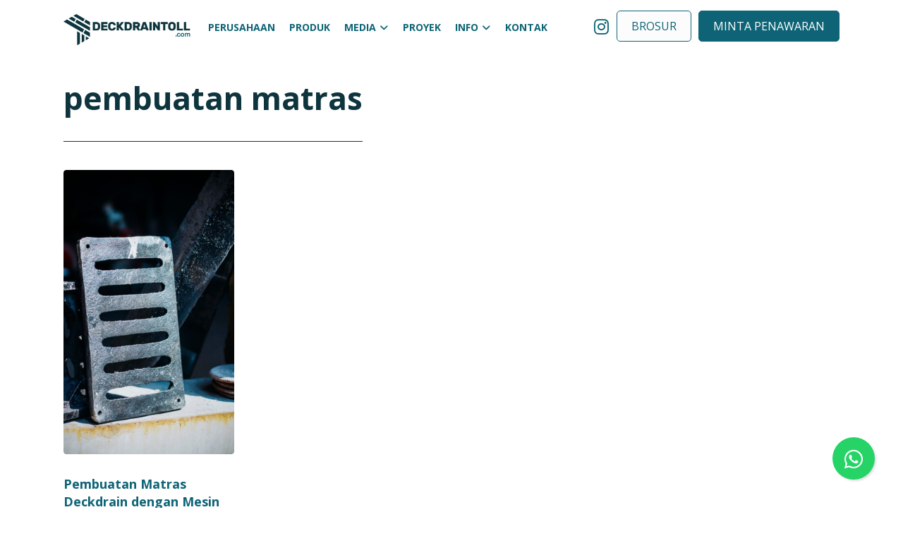

--- FILE ---
content_type: text/html; charset=UTF-8
request_url: https://deckdraintoll.com/tag/pembuatan-matras/
body_size: 14925
content:
<!DOCTYPE html>
<html lang=en-US>
<head>
<meta http-equiv=Content-Type content="text/html; charset=UTF-8"/>
<meta name=viewport content="width=device-width, initial-scale=1.0, minimum-scale=1.0"/><meta name=robots content='index, follow, max-image-preview:large, max-snippet:-1, max-video-preview:-1'/>
<style>img:is([sizes="auto" i], [sizes^="auto," i]) {contain-intrinsic-size:3000px 1500px}</style>
<!-- This site is optimized with the Yoast SEO plugin v24.7 - https://yoast.com/wordpress/plugins/seo/ -->
<title>pembuatan matras Archives - Deckdraintoll</title>
<link rel=canonical href="https://deckdraintoll.com/tag/pembuatan-matras/"/>
<meta property=og:locale content=en_US />
<meta property=og:type content=article />
<meta property=og:title content="pembuatan matras Archives - Deckdraintoll"/>
<meta property=og:url content="https://deckdraintoll.com/tag/pembuatan-matras/"/>
<meta property=og:site_name content=Deckdraintoll />
<meta name=twitter:card content=summary_large_image />
<script type="application/ld+json" class=yoast-schema-graph>{"@context":"https://schema.org","@graph":[{"@type":"CollectionPage","@id":"https://deckdraintoll.com/tag/pembuatan-matras/","url":"https://deckdraintoll.com/tag/pembuatan-matras/","name":"pembuatan matras Archives - Deckdraintoll","isPartOf":{"@id":"https://deckdraintoll.com/#website"},"primaryImageOfPage":{"@id":"https://deckdraintoll.com/tag/pembuatan-matras/#primaryimage"},"image":{"@id":"https://deckdraintoll.com/tag/pembuatan-matras/#primaryimage"},"thumbnailUrl":"https://deckdraintoll.com/app/uploads/2022/09/2-scaled-1.jpg","breadcrumb":{"@id":"https://deckdraintoll.com/tag/pembuatan-matras/#breadcrumb"},"inLanguage":"en-US"},{"@type":"ImageObject","inLanguage":"en-US","@id":"https://deckdraintoll.com/tag/pembuatan-matras/#primaryimage","url":"https://deckdraintoll.com/app/uploads/2022/09/2-scaled-1.jpg","contentUrl":"https://deckdraintoll.com/app/uploads/2022/09/2-scaled-1.jpg","width":1920,"height":2560,"caption":"Matras merupakan pola yang digunakan sebagai acuan cetak dalam pengecoran logam."},{"@type":"BreadcrumbList","@id":"https://deckdraintoll.com/tag/pembuatan-matras/#breadcrumb","itemListElement":[{"@type":"ListItem","position":1,"name":"Home","item":"https://deckdraintoll.com/"},{"@type":"ListItem","position":2,"name":"pembuatan matras"}]},{"@type":"WebSite","@id":"https://deckdraintoll.com/#website","url":"https://deckdraintoll.com/","name":"Deckdraintoll","description":"","potentialAction":[{"@type":"SearchAction","target":{"@type":"EntryPoint","urlTemplate":"https://deckdraintoll.com/?s={search_term_string}"},"query-input":{"@type":"PropertyValueSpecification","valueRequired":true,"valueName":"search_term_string"}}],"inLanguage":"en-US"}]}</script>
<!-- / Yoast SEO plugin. -->
<link rel=dns-prefetch href='//fonts.googleapis.com'/>
<link rel=alternate type="application/rss+xml" title="Deckdraintoll &raquo; Feed" href="https://deckdraintoll.com/feed/"/>
<link rel=alternate type="application/rss+xml" title="Deckdraintoll &raquo; Comments Feed" href="https://deckdraintoll.com/comments/feed/"/>
<link rel=alternate type="application/rss+xml" title="Deckdraintoll &raquo; pembuatan matras Tag Feed" href="https://deckdraintoll.com/tag/pembuatan-matras/feed/"/>
<script>window._wpemojiSettings={"baseUrl":"https:\/\/s.w.org\/images\/core\/emoji\/15.0.3\/72x72\/","ext":".png","svgUrl":"https:\/\/s.w.org\/images\/core\/emoji\/15.0.3\/svg\/","svgExt":".svg","source":{"concatemoji":"https:\/\/deckdraintoll.com\/wp\/wp-includes\/js\/wp-emoji-release.min.js?ver=6.7.2"}};!function(i,n){var o,s,e;function c(e){try{var t={supportTests:e,timestamp:(new Date).valueOf()};sessionStorage.setItem(o,JSON.stringify(t))}catch(e){}}function p(e,t,n){e.clearRect(0,0,e.canvas.width,e.canvas.height),e.fillText(t,0,0);var t=new Uint32Array(e.getImageData(0,0,e.canvas.width,e.canvas.height).data),r=(e.clearRect(0,0,e.canvas.width,e.canvas.height),e.fillText(n,0,0),new Uint32Array(e.getImageData(0,0,e.canvas.width,e.canvas.height).data));return t.every(function(e,t){return e===r[t]})}function u(e,t,n){switch(t){case"flag":return n(e,"\ud83c\udff3\ufe0f\u200d\u26a7\ufe0f","\ud83c\udff3\ufe0f\u200b\u26a7\ufe0f")?!1:!n(e,"\ud83c\uddfa\ud83c\uddf3","\ud83c\uddfa\u200b\ud83c\uddf3")&&!n(e,"\ud83c\udff4\udb40\udc67\udb40\udc62\udb40\udc65\udb40\udc6e\udb40\udc67\udb40\udc7f","\ud83c\udff4\u200b\udb40\udc67\u200b\udb40\udc62\u200b\udb40\udc65\u200b\udb40\udc6e\u200b\udb40\udc67\u200b\udb40\udc7f");case"emoji":return!n(e,"\ud83d\udc26\u200d\u2b1b","\ud83d\udc26\u200b\u2b1b")}return!1}function f(e,t,n){var r="undefined"!=typeof WorkerGlobalScope&&self instanceof WorkerGlobalScope?new OffscreenCanvas(300,150):i.createElement("canvas"),a=r.getContext("2d",{willReadFrequently:!0}),o=(a.textBaseline="top",a.font="600 32px Arial",{});return e.forEach(function(e){o[e]=t(a,e,n)}),o}function t(e){var t=i.createElement("script");t.src=e,t.defer=!0,i.head.appendChild(t)}"undefined"!=typeof Promise&&(o="wpEmojiSettingsSupports",s=["flag","emoji"],n.supports={everything:!0,everythingExceptFlag:!0},e=new Promise(function(e){i.addEventListener("DOMContentLoaded",e,{once:!0})}),new Promise(function(t){var n=function(){try{var e=JSON.parse(sessionStorage.getItem(o));if("object"==typeof e&&"number"==typeof e.timestamp&&(new Date).valueOf()<e.timestamp+604800&&"object"==typeof e.supportTests)return e.supportTests}catch(e){}return null}();if(!n){if("undefined"!=typeof Worker&&"undefined"!=typeof OffscreenCanvas&&"undefined"!=typeof URL&&URL.createObjectURL&&"undefined"!=typeof Blob)try{var e="postMessage("+f.toString()+"("+[JSON.stringify(s),u.toString(),p.toString()].join(",")+"));",r=new Blob([e],{type:"text/javascript"}),a=new Worker(URL.createObjectURL(r),{name:"wpTestEmojiSupports"});return void(a.onmessage=function(e){c(n=e.data),a.terminate(),t(n)})}catch(e){}c(n=f(s,u,p))}t(n)}).then(function(e){for(var t in e)n.supports[t]=e[t],n.supports.everything=n.supports.everything&&n.supports[t],"flag"!==t&&(n.supports.everythingExceptFlag=n.supports.everythingExceptFlag&&n.supports[t]);n.supports.everythingExceptFlag=n.supports.everythingExceptFlag&&!n.supports.flag,n.DOMReady=!1,n.readyCallback=function(){n.DOMReady=!0}}).then(function(){return e}).then(function(){var e;n.supports.everything||(n.readyCallback(),(e=n.source||{}).concatemoji?t(e.concatemoji):e.wpemoji&&e.twemoji&&(t(e.twemoji),t(e.wpemoji)))}))}((window,document),window._wpemojiSettings);</script>
<style id=wp-emoji-styles-inline-css>img.wp-smiley,img.emoji{display:inline!important;border:none!important;box-shadow:none!important;height:1em!important;width:1em!important;margin:0 .07em!important;vertical-align:-.1em!important;background:none!important;padding:0!important}</style>
<link rel=stylesheet id=wp-block-library-css href='https://deckdraintoll.com/wp/wp-includes/css/dist/block-library/style.min.css?ver=6.7.2' media=all />
<style id=wp-block-library-theme-inline-css>.wp-block-audio :where(figcaption){color:#555;font-size:13px;text-align:center}.is-dark-theme .wp-block-audio :where(figcaption){color:#ffffffa6}.wp-block-audio{margin:0 0 1em}.wp-block-code{border:1px solid #ccc;border-radius:4px;font-family:Menlo,Consolas,monaco,monospace;padding:.8em 1em}.wp-block-embed :where(figcaption){color:#555;font-size:13px;text-align:center}.is-dark-theme .wp-block-embed :where(figcaption){color:#ffffffa6}.wp-block-embed{margin:0 0 1em}.blocks-gallery-caption{color:#555;font-size:13px;text-align:center}.is-dark-theme .blocks-gallery-caption{color:#ffffffa6}:root :where(.wp-block-image figcaption){color:#555;font-size:13px;text-align:center}.is-dark-theme :root :where(.wp-block-image figcaption){color:#ffffffa6}.wp-block-image{margin:0 0 1em}.wp-block-pullquote{border-bottom:4px solid;border-top:4px solid;color:currentColor;margin-bottom:1.75em}.wp-block-pullquote cite,.wp-block-pullquote footer,.wp-block-pullquote__citation{color:currentColor;font-size:.8125em;font-style:normal;text-transform:uppercase}.wp-block-quote{border-left:.25em solid;margin:0 0 1.75em;padding-left:1em}.wp-block-quote cite,.wp-block-quote footer{color:currentColor;font-size:.8125em;font-style:normal;position:relative}.wp-block-quote:where(.has-text-align-right){border-left:none;border-right:.25em solid;padding-left:0;padding-right:1em}.wp-block-quote:where(.has-text-align-center){border:none;padding-left:0}.wp-block-quote.is-large,.wp-block-quote.is-style-large,.wp-block-quote:where(.is-style-plain){border:none}.wp-block-search .wp-block-search__label{font-weight:700}.wp-block-search__button{border:1px solid #ccc;padding:.375em .625em}:where(.wp-block-group.has-background){padding:1.25em 2.375em}.wp-block-separator.has-css-opacity{opacity:.4}.wp-block-separator{border:none;border-bottom:2px solid;margin-left:auto;margin-right:auto}.wp-block-separator.has-alpha-channel-opacity{opacity:1}.wp-block-separator:not(.is-style-wide):not(.is-style-dots){width:100px}.wp-block-separator.has-background:not(.is-style-dots){border-bottom:none;height:1px}.wp-block-separator.has-background:not(.is-style-wide):not(.is-style-dots){height:2px}.wp-block-table{margin:0 0 1em}.wp-block-table td,.wp-block-table th{word-break:normal}.wp-block-table :where(figcaption){color:#555;font-size:13px;text-align:center}.is-dark-theme .wp-block-table :where(figcaption){color:#ffffffa6}.wp-block-video :where(figcaption){color:#555;font-size:13px;text-align:center}.is-dark-theme .wp-block-video :where(figcaption){color:#ffffffa6}.wp-block-video{margin:0 0 1em}:root :where(.wp-block-template-part.has-background){margin-bottom:0;margin-top:0;padding:1.25em 2.375em}</style>
<link rel=stylesheet id=codevz-blocks-css href='https://deckdraintoll.com/app/themes/xtra//assets/css/blocks.css?ver=6.7.2' media=all />
<style id=classic-theme-styles-inline-css>.wp-block-button__link{color:#fff;background-color:#32373c;border-radius:9999px;box-shadow:none;text-decoration:none;padding:calc(.667em + 2px) calc(1.333em + 2px);font-size:1.125em}.wp-block-file__button{background:#32373c;color:#fff;text-decoration:none}</style>
<style id=global-styles-inline-css>:root{--wp--preset--aspect-ratio--square:1;--wp--preset--aspect-ratio--4-3: 4/3;--wp--preset--aspect-ratio--3-4: 3/4;--wp--preset--aspect-ratio--3-2: 3/2;--wp--preset--aspect-ratio--2-3: 2/3;--wp--preset--aspect-ratio--16-9: 16/9;--wp--preset--aspect-ratio--9-16: 9/16;--wp--preset--color--black:#000;--wp--preset--color--cyan-bluish-gray:#abb8c3;--wp--preset--color--white:#fff;--wp--preset--color--pale-pink:#f78da7;--wp--preset--color--vivid-red:#cf2e2e;--wp--preset--color--luminous-vivid-orange:#ff6900;--wp--preset--color--luminous-vivid-amber:#fcb900;--wp--preset--color--light-green-cyan:#7bdcb5;--wp--preset--color--vivid-green-cyan:#00d084;--wp--preset--color--pale-cyan-blue:#8ed1fc;--wp--preset--color--vivid-cyan-blue:#0693e3;--wp--preset--color--vivid-purple:#9b51e0;--wp--preset--gradient--vivid-cyan-blue-to-vivid-purple:linear-gradient(135deg,rgba(6,147,227,1) 0%,#9b51e0 100%);--wp--preset--gradient--light-green-cyan-to-vivid-green-cyan:linear-gradient(135deg,#7adcb4 0%,#00d082 100%);--wp--preset--gradient--luminous-vivid-amber-to-luminous-vivid-orange:linear-gradient(135deg,rgba(252,185,0,1) 0%,rgba(255,105,0,1) 100%);--wp--preset--gradient--luminous-vivid-orange-to-vivid-red:linear-gradient(135deg,rgba(255,105,0,1) 0%,#cf2e2e 100%);--wp--preset--gradient--very-light-gray-to-cyan-bluish-gray:linear-gradient(135deg,#eee 0%,#a9b8c3 100%);--wp--preset--gradient--cool-to-warm-spectrum:linear-gradient(135deg,#4aeadc 0%,#9778d1 20%,#cf2aba 40%,#ee2c82 60%,#fb6962 80%,#fef84c 100%);--wp--preset--gradient--blush-light-purple:linear-gradient(135deg,#ffceec 0%,#9896f0 100%);--wp--preset--gradient--blush-bordeaux:linear-gradient(135deg,#fecda5 0%,#fe2d2d 50%,#6b003e 100%);--wp--preset--gradient--luminous-dusk:linear-gradient(135deg,#ffcb70 0%,#c751c0 50%,#4158d0 100%);--wp--preset--gradient--pale-ocean:linear-gradient(135deg,#fff5cb 0%,#b6e3d4 50%,#33a7b5 100%);--wp--preset--gradient--electric-grass:linear-gradient(135deg,#caf880 0%,#71ce7e 100%);--wp--preset--gradient--midnight:linear-gradient(135deg,#020381 0%,#2874fc 100%);--wp--preset--font-size--small:13px;--wp--preset--font-size--medium:20px;--wp--preset--font-size--large:36px;--wp--preset--font-size--x-large:42px;--wp--preset--spacing--20:.44rem;--wp--preset--spacing--30:.67rem;--wp--preset--spacing--40:1rem;--wp--preset--spacing--50:1.5rem;--wp--preset--spacing--60:2.25rem;--wp--preset--spacing--70:3.38rem;--wp--preset--spacing--80:5.06rem;--wp--preset--shadow--natural:6px 6px 9px rgba(0,0,0,.2);--wp--preset--shadow--deep:12px 12px 50px rgba(0,0,0,.4);--wp--preset--shadow--sharp:6px 6px 0 rgba(0,0,0,.2);--wp--preset--shadow--outlined:6px 6px 0 -3px rgba(255,255,255,1) , 6px 6px rgba(0,0,0,1);--wp--preset--shadow--crisp:6px 6px 0 rgba(0,0,0,1)}:where(.is-layout-flex){gap:.5em}:where(.is-layout-grid){gap:.5em}body .is-layout-flex{display:flex}.is-layout-flex{flex-wrap:wrap;align-items:center}.is-layout-flex > :is(*, div){margin:0}body .is-layout-grid{display:grid}.is-layout-grid > :is(*, div){margin:0}:where(.wp-block-columns.is-layout-flex){gap:2em}:where(.wp-block-columns.is-layout-grid){gap:2em}:where(.wp-block-post-template.is-layout-flex){gap:1.25em}:where(.wp-block-post-template.is-layout-grid){gap:1.25em}.has-black-color{color:var(--wp--preset--color--black)!important}.has-cyan-bluish-gray-color{color:var(--wp--preset--color--cyan-bluish-gray)!important}.has-white-color{color:var(--wp--preset--color--white)!important}.has-pale-pink-color{color:var(--wp--preset--color--pale-pink)!important}.has-vivid-red-color{color:var(--wp--preset--color--vivid-red)!important}.has-luminous-vivid-orange-color{color:var(--wp--preset--color--luminous-vivid-orange)!important}.has-luminous-vivid-amber-color{color:var(--wp--preset--color--luminous-vivid-amber)!important}.has-light-green-cyan-color{color:var(--wp--preset--color--light-green-cyan)!important}.has-vivid-green-cyan-color{color:var(--wp--preset--color--vivid-green-cyan)!important}.has-pale-cyan-blue-color{color:var(--wp--preset--color--pale-cyan-blue)!important}.has-vivid-cyan-blue-color{color:var(--wp--preset--color--vivid-cyan-blue)!important}.has-vivid-purple-color{color:var(--wp--preset--color--vivid-purple)!important}.has-black-background-color{background-color:var(--wp--preset--color--black)!important}.has-cyan-bluish-gray-background-color{background-color:var(--wp--preset--color--cyan-bluish-gray)!important}.has-white-background-color{background-color:var(--wp--preset--color--white)!important}.has-pale-pink-background-color{background-color:var(--wp--preset--color--pale-pink)!important}.has-vivid-red-background-color{background-color:var(--wp--preset--color--vivid-red)!important}.has-luminous-vivid-orange-background-color{background-color:var(--wp--preset--color--luminous-vivid-orange)!important}.has-luminous-vivid-amber-background-color{background-color:var(--wp--preset--color--luminous-vivid-amber)!important}.has-light-green-cyan-background-color{background-color:var(--wp--preset--color--light-green-cyan)!important}.has-vivid-green-cyan-background-color{background-color:var(--wp--preset--color--vivid-green-cyan)!important}.has-pale-cyan-blue-background-color{background-color:var(--wp--preset--color--pale-cyan-blue)!important}.has-vivid-cyan-blue-background-color{background-color:var(--wp--preset--color--vivid-cyan-blue)!important}.has-vivid-purple-background-color{background-color:var(--wp--preset--color--vivid-purple)!important}.has-black-border-color{border-color:var(--wp--preset--color--black)!important}.has-cyan-bluish-gray-border-color{border-color:var(--wp--preset--color--cyan-bluish-gray)!important}.has-white-border-color{border-color:var(--wp--preset--color--white)!important}.has-pale-pink-border-color{border-color:var(--wp--preset--color--pale-pink)!important}.has-vivid-red-border-color{border-color:var(--wp--preset--color--vivid-red)!important}.has-luminous-vivid-orange-border-color{border-color:var(--wp--preset--color--luminous-vivid-orange)!important}.has-luminous-vivid-amber-border-color{border-color:var(--wp--preset--color--luminous-vivid-amber)!important}.has-light-green-cyan-border-color{border-color:var(--wp--preset--color--light-green-cyan)!important}.has-vivid-green-cyan-border-color{border-color:var(--wp--preset--color--vivid-green-cyan)!important}.has-pale-cyan-blue-border-color{border-color:var(--wp--preset--color--pale-cyan-blue)!important}.has-vivid-cyan-blue-border-color{border-color:var(--wp--preset--color--vivid-cyan-blue)!important}.has-vivid-purple-border-color{border-color:var(--wp--preset--color--vivid-purple)!important}.has-vivid-cyan-blue-to-vivid-purple-gradient-background{background:var(--wp--preset--gradient--vivid-cyan-blue-to-vivid-purple)!important}.has-light-green-cyan-to-vivid-green-cyan-gradient-background{background:var(--wp--preset--gradient--light-green-cyan-to-vivid-green-cyan)!important}.has-luminous-vivid-amber-to-luminous-vivid-orange-gradient-background{background:var(--wp--preset--gradient--luminous-vivid-amber-to-luminous-vivid-orange)!important}.has-luminous-vivid-orange-to-vivid-red-gradient-background{background:var(--wp--preset--gradient--luminous-vivid-orange-to-vivid-red)!important}.has-very-light-gray-to-cyan-bluish-gray-gradient-background{background:var(--wp--preset--gradient--very-light-gray-to-cyan-bluish-gray)!important}.has-cool-to-warm-spectrum-gradient-background{background:var(--wp--preset--gradient--cool-to-warm-spectrum)!important}.has-blush-light-purple-gradient-background{background:var(--wp--preset--gradient--blush-light-purple)!important}.has-blush-bordeaux-gradient-background{background:var(--wp--preset--gradient--blush-bordeaux)!important}.has-luminous-dusk-gradient-background{background:var(--wp--preset--gradient--luminous-dusk)!important}.has-pale-ocean-gradient-background{background:var(--wp--preset--gradient--pale-ocean)!important}.has-electric-grass-gradient-background{background:var(--wp--preset--gradient--electric-grass)!important}.has-midnight-gradient-background{background:var(--wp--preset--gradient--midnight)!important}.has-small-font-size{font-size:var(--wp--preset--font-size--small)!important}.has-medium-font-size{font-size:var(--wp--preset--font-size--medium)!important}.has-large-font-size{font-size:var(--wp--preset--font-size--large)!important}.has-x-large-font-size{font-size:var(--wp--preset--font-size--x-large)!important}:where(.wp-block-post-template.is-layout-flex){gap:1.25em}:where(.wp-block-post-template.is-layout-grid){gap:1.25em}:where(.wp-block-columns.is-layout-flex){gap:2em}:where(.wp-block-columns.is-layout-grid){gap:2em}:root :where(.wp-block-pullquote){font-size:1.5em;line-height:1.6}</style>
<link rel=stylesheet id=cz-icons-pack-css href='https://deckdraintoll.com/app/plugins/codevz-plus/admin/fields/codevz_fields/icons/czicons.css?ver=4.9.14' media=all />
<link rel=stylesheet id=contact-form-7-css href='https://deckdraintoll.com/app/plugins/contact-form-7/includes/css/styles.css?ver=6.0.5' media=all />
<link rel=stylesheet id=codevz-css href='https://deckdraintoll.com/app/themes/xtra/assets/css/core.css?ver=4.9.14' media=all />
<link rel=stylesheet id=codevz-laptop-css href='https://deckdraintoll.com/app/themes/xtra/assets/css/core-laptop.css?ver=4.9.14' media='screen and (max-width: 1024px)'/>
<link rel=stylesheet id=codevz-tablet-css href='https://deckdraintoll.com/app/themes/xtra/assets/css/core-tablet.css?ver=4.9.14' media='screen and (max-width: 768px)'/>
<link rel=stylesheet id=codevz-mobile-css href='https://deckdraintoll.com/app/themes/xtra/assets/css/core-mobile.css?ver=4.9.14' media='screen and (max-width: 480px)'/>
<link rel=stylesheet id=google-font-open-sans-css href='https://fonts.googleapis.com/css?family=Open+Sans%3A300%2C400%2C700&#038;ver=6.7.2' media=all />
<link rel=stylesheet id=codevz-mobile-fixed-nav-css href='https://deckdraintoll.com/app/plugins/codevz-plus/assets/css/mobile-nav.css?ver=4.9.14' media=all />
<link rel=stylesheet id=codevz-plus-css href='https://deckdraintoll.com/app/plugins/codevz-plus/assets/css/codevzplus.css?ver=4.9.14' media=all />
<link rel=stylesheet id=codevz-plus-tablet-css href='https://deckdraintoll.com/app/plugins/codevz-plus/assets/css/codevzplus-tablet.css?ver=4.9.14' media='screen and (max-width: 768px)'/>
<link rel=stylesheet id=codevz-plus-mobile-css href='https://deckdraintoll.com/app/plugins/codevz-plus/assets/css/codevzplus-mobile.css?ver=4.9.14' media='screen and (max-width: 480px)'/>
<link rel=stylesheet id=xtra-elementor-front-css href='https://deckdraintoll.com/app/plugins/codevz-plus/assets/css/elementor.css?ver=4.9.14' media=all />
<link rel=stylesheet id=font-awesome-shims-css href='https://deckdraintoll.com/app/plugins/codevz-plus/admin/assets/css/font-awesome/css/v4-shims.min.css?ver=6.4.2' media=all />
<link rel=stylesheet id=font-awesome-css href='https://deckdraintoll.com/app/plugins/codevz-plus/admin/assets/css/font-awesome/css/all.min.css?ver=6.4.2' media=all />
<link rel=stylesheet id=__EPYT__style-css href='https://deckdraintoll.com/app/plugins/youtube-embed-plus/styles/ytprefs.min.css?ver=14.2.1.3' media=all />
<style id=__EPYT__style-inline-css>.epyt-gallery-thumb{width:33.333%}</style>
<script src="https://deckdraintoll.com/wp/wp-includes/js/jquery/jquery.min.js?ver=3.7.1" id=jquery-core-js></script>
<script src="https://deckdraintoll.com/wp/wp-includes/js/jquery/jquery-migrate.min.js?ver=3.4.1" id=jquery-migrate-js></script>
<script id=__ytprefs__-js-extra>var _EPYT_={"ajaxurl":"https:\/\/deckdraintoll.com\/wp\/wp-admin\/admin-ajax.php","security":"f4b4d9aee6","gallery_scrolloffset":"20","eppathtoscripts":"https:\/\/deckdraintoll.com\/app\/plugins\/youtube-embed-plus\/scripts\/","eppath":"https:\/\/deckdraintoll.com\/app\/plugins\/youtube-embed-plus\/","epresponsiveselector":"[\"iframe.__youtube_prefs_widget__\"]","epdovol":"1","version":"14.2.1.3","evselector":"iframe.__youtube_prefs__[src], iframe[src*=\"youtube.com\/embed\/\"], iframe[src*=\"youtube-nocookie.com\/embed\/\"]","ajax_compat":"","maxres_facade":"eager","ytapi_load":"light","pause_others":"","stopMobileBuffer":"1","facade_mode":"","not_live_on_channel":"","vi_active":"","vi_js_posttypes":[]};</script>
<script src="https://deckdraintoll.com/app/plugins/youtube-embed-plus/scripts/ytprefs.min.js?ver=14.2.1.3" id=__ytprefs__-js></script>
<script></script><link rel="https://api.w.org/" href="https://deckdraintoll.com/wp-json/"/><link rel=alternate title=JSON type="application/json" href="https://deckdraintoll.com/wp-json/wp/v2/tags/94"/><link rel=EditURI type="application/rsd+xml" title=RSD href="https://deckdraintoll.com/wp/xmlrpc.php?rsd"/>
<meta name=generator content="WordPress 6.7.2"/>
<meta name=format-detection content="telephone=no"><meta name=google-site-verification content=CJXN0vZY-QfFLRgJOYRhhugiaOl7IlG5UXtm-eOXUpQ /><meta name=generator content="Powered by WPBakery Page Builder - drag and drop page builder for WordPress."/>
<meta name=generator content="Powered by Slider Revolution 6.7.20 - responsive, Mobile-Friendly Slider Plugin for WordPress with comfortable drag and drop interface."/>
<link rel=icon href="https://deckdraintoll.com/app/uploads/2021/03/favicon-deckdraintoll.png" sizes=32x32 />
<link rel=icon href="https://deckdraintoll.com/app/uploads/2021/03/favicon-deckdraintoll.png" sizes=192x192 />
<link rel=apple-touch-icon href="https://deckdraintoll.com/app/uploads/2021/03/favicon-deckdraintoll.png"/>
<meta name=msapplication-TileImage content="https://deckdraintoll.com/app/uploads/2021/03/favicon-deckdraintoll.png"/>
<style id=codevz-inline-css data-noptimize>.admin-bar .cz_fixed_top_border{top:32px}.admin-bar i.offcanvas-close{top:32px}.admin-bar .offcanvas_area,.admin-bar .hidden_top_bar{margin-top:32px}.admin-bar .header_5,.admin-bar .onSticky{top:32px}@media screen and (max-width:768px){.admin-bar .header_5,.admin-bar .onSticky,.admin-bar .cz_fixed_top_border,.admin-bar i.offcanvas-close{top:46px}.admin-bar .onSticky{top:0}.admin-bar .offcanvas_area,.admin-bar .offcanvas_area,.admin-bar .hidden_top_bar{margin-top:46px;height:calc(100% - 46px)}}.row,section.elementor-section.elementor-section-boxed>.elementor-container{width:1100px}.inner_layout .e-con{--content-width:min(100%,1100px)}a:hover,.sf-menu>.cz.current_menu>a,.sf-menu>.cz .cz.current_menu>a,.sf-menu>.current-menu-parent>a,.comment-text .star-rating span{color:#0e6476}form button,.button,#edd-purchase-button,.edd-submit,.edd-submit.button.blue,.edd-submit.button.blue:hover,.edd-submit.button.blue:focus,[type="submit"].edd-submit,.sf-menu>.cz>a:before,.sf-menu>.cz>a:before,.post-password-form input[type="submit"],.wpcf7-submit,.submit_user,#commentform #submit,.commentlist li.bypostauthor>.comment-body:after,.commentlist li.comment-author-admin>.comment-body:after,.pagination .current,.pagination>b,.pagination a:hover,.page-numbers .current,.page-numbers a:hover,.pagination .next:hover,.pagination .prev:hover,input[type="submit"],.sticky:before,.commentlist li.comment-author-admin .fn,input[type="submit"],input[type="button"],.cz_header_button,.cz_default_portfolio a,.cz_readmore,.more-link,a.cz_btn,.cz_highlight_1:after,div.cz_btn{background-color:#0e6476}.cs_load_more_doing,div.wpcf7 .wpcf7-form .ajax-loader{border-right-color:#0e6476}input:focus,textarea:focus,select:focus{border-color:#0e6476!important}::selection{background-color:#0e6476;color:#fff}::-moz-selection{background-color:#0e6476;color:#fff}.page_content{margin:40px 0}.page_footer{position:relative;z-index:0}.epyt-gallery{text-align:left}.epyt-gallery iframe{margin-bottom:0;width:100%;height:600px}.xtra-fixed-mobile-nav{z-index:9999!important}.judulproduk .cz_box_front_inner.clr{background-color:#0e353d;margin-top:-60px;color:#fff}.bgrowkanan{width:100%}.detailproduk{margin-left:0}.bgkanan{background:#f1f1f1;z-index:0;width:auto;left:40%;position:absolute;top:-20px}.innerdetail{padding:70px 60px 70px 80px;min-height:580px}h2.vc_custom_heading.judulproduk{font-size:32px;line-height:30px;font-weight:600!important}.separatorproduk{margin-top:20px;margin-bottom:20px}.acfharga span.vc_acf-label{font-size:16px;display:block;font-weight:400}.btn-konsultasi{margin-left:10px}.btn-konsultasi .cz_btn{background:transparent;border-radius:5px;color:#0e6476;background-color:#d8e6e9}.btn-konsultasi .cz_btn:hover{color:#0e353d;background-color:#fff}.acfharga{font-size:28px;font-weight:700;line-height:30px}.img-produk{z-index:1}.igfutake{bottom:20px;overflow:hidden;position:absolute;width:56px;position:fixed;z-index:999;box-shadow: rgb(25 25 25 / 70%) 0 5px 16px;border-radius:80px}.tengah svg:hover path{fill:#000;transition:all ease .3s}a.tengah.navlink:hover{background-color:#d2171e}.widget.widget_nav_menu{background-color:#d3e5f4;margin-bottom:0;border-style:solid;border:none!important;border-radius:6px;padding-bottom:50px;margin-top:0;padding-top:0;box-shadow: 0 2px 15px 5px rgb(8 8 8 / 10%)}.menu-produk a{color:#0e6476}.menu-produk a:hover{color:#0e353d}.gridproduk{background-color:#fff;border-radius:8px;box-shadow: 0 2px 20px rgb(0 0 0 / 10%);transform:scale(.95)}.vc_gitem_row .vc_gitem-col{padding:0!important}.outer-gridproduk{padding:10px 15px 15px 15px}.acfgridpcs,.acfgridukuran{font-size:14px;background:#d3e5f4;gap:5px;width:90%;text-align:center;border-radius:4px;padding:2px}.acfgridharga span.vc_gitem-acf-label{font-weight:400;font-size:14px}.acfgridharga{font-weight:600}.vc_gitem-post-data{margin-bottom:0}.menu-produk{display:flex;float:left;padding:10px;margin:0 10px!important}ul#menu-menu-detail-produk{margin:auto;width:fit-content}.vc_wp_custommenu.wpb_content_element.sticky{position:relative;z-index:99;width:-webkit-fill-available;left:0}.sticky:before{display:none}.kolom-spek{padding:80px 0;border radius: 16px 16px 0 0;margin-top:-20px}.pwhite{color:#fff}.cz_grid_item h3{font-size:16px;font-weight:600}.peringatan{background-color:#0e353d;padding:40px;border-radius:8px}.pricelist{background-color:#d3e5f4;margin-bottom:30px}.header-harga{background-color:#0e353d;padding:20px;border-radius:8px 8px 0 0;color:#fff;text-align:-webkit-center}.isi-harga{padding:20px;border-radius:0 0 8px 8px}.pricelist{padding:0 0 30px 0;box-shadow: rgb(25 25 25 / 20%) 0px 22px 30px -15px;border-radius:8px}.isi-harga li{border-bottom:solid 1px #b4c6d6;list-style:none;margin:0;padding:5px 0 0 0}.isi-harga ul{padding:0;text-align:center;margin:0}.cta{transform:translateY(40px);box-shadow: rgb(25 25 25 / 50%) 0px 22px 30px -15px!important;background:#d3e5f4;border-radius:16px;margin-top:-110px}.cta2{transform:translateY(40px);box-shadow: rgb(25 25 25 / 70%) 0px 22px 30px -15px!important;background:#d3e5f4;border-radius:16px;margin-top:-110px}.nav{position:fixed;bottom:0;left:0;width:100%;height:55px;box-shadow: 0px -9px 12px rgb(43 38 39 / 40%);background-color:#0e353d;display:flex;overflow-x:auto;z-index:999;border-radius:30px 30px 0 0}.navlink{display:flex;flex-direction:column;align-items:center;justify-content:center;flex-grow:1;min-width:50px;overflow:hidden;white-space:nowrap;font-family:sans-serif;font-size:12px;line-height:1;color:rgba(255,255,255,.7);text-decoration:none;-webkit-tap-highlight-color:transparent;transition:background-color .1s ease-in-out}.navlink:hover{background-color:#d2171e;color:#fff}svg:hover path{fill:white;transition:all ease .3s}.nav__link--active{color:#fff}.nav__icon{font-size:18px}@media only screen and (max-width:600px){.cz_grid_c4 .cz_grid_item{width: calc(100% / 2)!important;float:left!important;display:flex}.cz_image_caption{font-size:14px!important;line-height:15px}.widget.widget_nav_menu{display:none}.bgkanan{left:0;position:relative;top:0;z-index:9}.innerdetail{padding:20px 0 40px 0;min-height:350px}.page_content{margin:0}.kolom-spek{padding:40px 0;margin-top:0}.peringatan{padding:20px}.float{display:none}.footer_1.cz_row_shape_none{display:none}.elms_left,.elms_center,.elms_right{position:relative;display:table-cell!important;vertical-align:top}.jdlproduk h4{text-align:center!important}.cz_btn_inline.btn-konsultasi{display:block;bottom:70px;position:fixed;left:50%;min-width:50%;margin:0;z-index:99999!important;border-top:solid 1px #0e6476}.btn-konsultasi .cz_btn{background:#d8e6e9;width:-webkit-fill-available!important;border-radius:0;text-align:center}.cz_btn_inline.btn-order{display:block;bottom:70px;position:fixed;left:0;min-width:50%;z-index:99999!important;border-top:solid 1px #0e6476}.btn-order .cz_btn{background:#0e6476;width:-webkit-fill-available!important;border-radius:0;text-align:center}}@media only screen and (min-width:600px){.cta2 .cz_box_front.clr{box-shadow: rgb(25 25 25 / 70%) 0px 15px 15px -6px!important}.float{position:fixed;width:60px;height:60px;bottom:40px;right:40px;background-color:#25d366;color:#fff;border-radius:50px;text-align:center;font-size:30px;box-shadow:2px 2px 3px #ddd;z-index:100}.my-float{margin-top:16px}}@media only screen and (max-width:360px){.cz_image_caption{font-size:12px!important}}.widget{background-color:rgba(255,255,255,.01);margin-bottom:35px;border-style:solid;border-width:1px;border-color:#d8d8d8;border-radius:6px}.widget>.codevz-widget-title,.sidebar_inner .widget_block>div>div>h2{font-size:20px;font-weight:700}.logo>a,.logo>h1,.logo h2{padding-right:0;margin-right:0;text-transform:uppercase}.header_2{padding-top:15px;border-bottom-width:1px;border-color:#ccc}#menu_header_2>.cz>a{text-transform:uppercase;padding:6px 5px;margin-right:0;margin-left:10px}#menu_header_2>.cz>a:hover,#menu_header_2>.cz:hover>a,#menu_header_2>.cz.current_menu>a,#menu_header_2>.current-menu-parent>a{color:#0e353d}#menu_header_2>.cz>a:before{background-color:#0e353d;width:100%;border-width:0;border-radius:2px;bottom:35px;left:0}#menu_header_2 .cz .sub-menu:not(.cz_megamenu_inner_ul),#menu_header_2 .cz_megamenu_inner_ul .cz_megamenu_inner_ul{background-color:#0e6476;padding-top:20px;padding-bottom:20px;margin-top:20px;margin-left:30px;border-radius:2px;box-shadow:0 9px 20px 0 rgba(0,0,0,.13)}#menu_header_2 .cz .cz a{font-size:14px;color:#ddd}#menu_header_2 .cz .cz a:hover,#menu_header_2 .cz .cz:hover>a,#menu_header_2 .cz .cz.current_menu>a,#menu_header_2 .cz .current_menu>.current_menu{color:#fff}.onSticky{background-color:#fff!important}.header_4{border-style:solid;border-width:0 0 1px;border-color:#f4f4f4}#menu_header_4>.cz>a{color:rgba(0,0,0,.6);padding-top:20px}#menu_header_4>.cz>a:hover,#menu_header_4>.cz:hover>a,#menu_header_4>.cz.current_menu>a,#menu_header_4>.current-menu-parent>a{color:#0e6476}#menu_header_4 .cz .cz a{color:#606060}#menu_header_4 .cz .cz a:hover,#menu_header_4 .cz .cz:hover>a,#menu_header_4 .cz .cz.current_menu>a,#menu_header_4 .cz .current_menu>.current_menu{color:#3f51b5}.page_title,.header_onthe_cover .page_title{padding-top:30px;padding-bottom:0;border-width:0 0 1px;border-color:#f4f4f4}.page_title .section_title{font-size:44px;color:#0e353d;letter-spacing:0;padding-bottom:30px;border-style:solid;border-bottom-width:1px}.breadcrumbs a,.breadcrumbs i{color:#e8e8e8}.breadcrumbs{margin-top:7px;margin-right:10px}.cz_middle_footer{background-color:#2b4145;padding-top:80px;padding-bottom:20px}.footer_widget{font-size:13px;color:#fff;padding:0 10px 0 0}.cz_middle_footer a{font-size:13px;color:#fff;line-height:2}.cz_middle_footer a:hover{color:#66acbc}.footer_2{background-color:#2b4145}i.backtotop{color:#fff;background-color:#0e6476;border-style:none;border-width:0;border-radius:10px}i.fixed_contact{color:#0e6476;margin-right:3px;border-style:none;border-radius:50px 0 0 50px;box-shadow:0 0 10px rgba(0,0,0,.15)}.footer_widget>.codevz-widget-title,footer .widget_block>div>div>h2{font-size:16px;color:#fff;font-weight:600;text-transform:uppercase;padding-bottom:5px;margin-bottom:0;border-style:none;border-width:0 0 1px;border-color:#95a6a6}.woocommerce ul.products li.product a img{border-style:solid;border-color:rgba(0,0,0,.27);border-radius:2px}.woocommerce ul.products li.product .woocommerce-loop-category__title,.woocommerce ul.products li.product .woocommerce-loop-product__title,.woocommerce ul.products li.product h3,.woocommerce.woo-template-2 ul.products li.product .woocommerce-loop-category__title,.woocommerce.woo-template-2 ul.products li.product .woocommerce-loop-product__title,.woocommerce.woo-template-2 ul.products li.product h3{margin-top:15px}.woocommerce ul.products li.product .star-rating{display:none}.woocommerce ul.products li.product .button.add_to_cart_button,.woocommerce ul.products li.product .button[class*="product_type_"]{font-size:14px;font-weight:400;background-color:#0e6476;border-radius:4px;position:absolute;bottom:100px;left:calc(50% - 75px);opacity:0}.woocommerce span.onsale,.woocommerce ul.products li.product .onsale,.woocommerce.single span.onsale,.woocommerce.single ul.products li.product .onsale{font-size:10px;color:#fff;font-weight:400;background-color:#079700;top:10px;left:10px}.woocommerce ul.products li.product .price{font-size:14px;color:#0e6476;background-color:rgba(255,255,255,.01);top:5px;right:5px}.woocommerce div.product .summary>p.price,.woocommerce div.product .summary>span.price{color:#0e6476;font-weight:700}.tagcloud a:hover,.widget .tagcloud a:hover,.cz_post_cat a:hover,.cz_post_views a:hover{color:#fff;background-color:#0e353d}.pagination a,.pagination>b,.pagination span,.page-numbers a,.page-numbers span,.woocommerce nav.woocommerce-pagination ul li a,.woocommerce nav.woocommerce-pagination ul li span{font-size:14px;color:#0e6476;font-weight:700;padding:0;margin-right:5px;border-style:solid;border-width:1px;border-color:rgba(14,100,118,.25);border-radius:4px}#menu_header_2 .sub-menu .sub-menu:not(.cz_megamenu_inner_ul){margin-top:-20px;margin-left:11px}.cz-cpt-post .cz_readmore,.cz-cpt-post .more-link{color:rgba(255,255,255,.8);border-radius:3px}.cz-cpt-post .cz_readmore:hover,.cz-cpt-post .more-link:hover{color:#fff;background-color:#0e6476}.cz-cpt-post .cz_default_loop .cz_post_author_avatar img{border-style:solid;border-width:1px;border-color:#ccc;border-radius:5px;box-shadow:none 0 0 0 #000;display:none;width:42px}.cz-cpt-post .cz_default_loop .cz_post_author_name{font-size:14px;color:#0e353d;font-weight:600;padding-left:0;margin-left:0}.cz-cpt-post .cz_default_loop .cz_post_date{font-size:12px;font-style:italic}.cz-cpt-post .cz_default_loop .cz_post_title h3{font-size:18px;font-weight:600}#menu_header_2 .cz .cz a .cz_indicator{color:#fff}.cz_default_loop.sticky>div{background-color:rgba(167,167,167,.1);margin-bottom:40px;border-style:solid;border-width:2px;border-color:#000370;border-radius:6px}.cz-cpt-post .cz_default_loop>div{padding-bottom:20px;margin-bottom:20px;border-style:solid}.cz-cpt-post .cz_default_loop .cz_post_meta{border-width:0 0 0 6px;border-color:#0e6476;display:inline-block}#comments>h3,.content.cz_related_posts>h4,.content.cz_author_box>h4,.related.products>h2,.upsells.products>h2,.up-sells.products>h2,.up-sells.products>h2,.woocommerce-page .cart-collaterals .cart_totals>h2,.woocommerce-page #customer_details>div:first-child>div:first-child>h3:first-child,.woocommerce-page .codevz-checkout-details>h3,.woocommerce-page .woocommerce-order-details>h2,.woocommerce-page .woocommerce-customer-details>h2,.woocommerce-page .cart-collaterals .cross-sells>h2{font-size:22px}.next_prev .previous i,.next_prev .next i{color:#000;border-style:solid;border-width:1px;border-color:#e5e5e5;border-radius:4px}.next_prev .previous:hover i,.next_prev .next:hover i{color:#fff;background-color:#0e6476}.next_prev h4{margin-right:8px;margin-left:8px}.content .xtra-post-title,.content .section_title{font-size:32px;color:#0e353d}.single .content .xtra-post-title{font-size:32px;color:#0e353d;border-style:solid;border-bottom-width:1px;border-color:#0e353d}form button,.comment-form button,a.cz_btn,div.cz_btn,a.cz_btn_half_to_fill:before,a.cz_btn_half_to_fill_v:before,a.cz_btn_half_to_fill:after,a.cz_btn_half_to_fill_v:after,a.cz_btn_unroll_v:before,a.cz_btn_unroll_h:before,a.cz_btn_fill_up:before,a.cz_btn_fill_down:before,a.cz_btn_fill_left:before,a.cz_btn_fill_right:before,.wpcf7-submit,input[type="submit"],input[type="button"],.button,.cz_header_button,.woocommerce a.button,.woocommerce input.button,.woocommerce #respond input#submit.alt,.woocommerce a.button.alt,.woocommerce button.button.alt,.woocommerce input.button.alt,.woocommerce #respond input#submit,.woocommerce a.button,.woocommerce button.button,.woocommerce input.button,#edd-purchase-button,.edd-submit,[type="submit"].edd-submit,.edd-submit.button.blue,.woocommerce #payment #place_order,.woocommerce-page #payment #place_order,.woocommerce button.button:disabled,.woocommerce button.button:disabled[disabled],.woocommerce a.button.wc-forward,.wp-block-search .wp-block-search__button,.woocommerce-message a.restore-item.button{border-style:none;border-width:2px;border-color:#0e6476;border-radius:5px}input,textarea,select,.qty,.woocommerce-input-wrapper .select2-selection--single,#add_payment_method table.cart td.actions .coupon .input-text,.woocommerce-cart table.cart td.actions .coupon .input-text,.woocommerce-checkout table.cart td.actions .coupon .input-text{border-radius:2px}.pagination .current,.pagination>b,.pagination a:hover,.page-numbers .current,.page-numbers a:hover,.pagination .next:hover,.pagination .prev:hover,.woocommerce nav.woocommerce-pagination ul li a:focus,.woocommerce nav.woocommerce-pagination ul li a:hover,.woocommerce nav.woocommerce-pagination ul li span.current{color:#fff}#menu_header_2 .cz_parent_megamenu>[class^="cz_megamenu_"]>.cz,.cz_parent_megamenu>[class*=" cz_megamenu_"]>.cz{padding-right:10px;padding-left:10px;margin-top:10px;margin-bottom:10px;border-style:solid;border-color:rgba(255,255,255,.1)}#menu_header_2 .cz .cz h6{color:#0e353d}.cz-cpt-post .cz_post_image,.cz-cpt-post .cz_post_svg{border-radius:4px}.cz-cpt-portfolio .cz_default_loop .cz_post_image,.cz-cpt-portfolio .cz_post_svg{border-radius:4px}.cz-cpt-post .cz_default_loop .cz_post_excerpt{font-size:13px;line-height:24px}.header_1{background-color:#f4f4f4}.header_3 .elms_left{padding-bottom:10px;padding-left:0}.header_3 .elms_right{padding-bottom:10px}form button:hover,.comment-form button:hover,a.cz_btn:hover,div.cz_btn:hover,a.cz_btn_half_to_fill:hover:before,a.cz_btn_half_to_fill_v:hover:before,a.cz_btn_half_to_fill:hover:after,a.cz_btn_half_to_fill_v:hover:after,a.cz_btn_unroll_v:after,a.cz_btn_unroll_h:after,a.cz_btn_fill_up:after,a.cz_btn_fill_down:after,a.cz_btn_fill_left:after,a.cz_btn_fill_right:after,.wpcf7-submit:hover,input[type="submit"]:hover,input[type="button"]:hover,.button:hover,.cz_header_button:hover,.woocommerce a.button:hover,.woocommerce input.button:hover,.woocommerce #respond input#submit.alt:hover,.woocommerce a.button.alt:hover,.woocommerce button.button.alt:hover,.woocommerce input.button.alt:hover,.woocommerce #respond input#submit:hover,.woocommerce a.button:hover,.woocommerce button.button:hover,.woocommerce input.button:hover,#edd-purchase-button:hover,.edd-submit:hover,[type="submit"].edd-submit:hover,.edd-submit.button.blue:hover,.edd-submit.button.blue:focus,.woocommerce #payment #place_order:hover,.woocommerce-page #payment #place_order:hover,.woocommerce div.product form.cart .button:hover,.woocommerce button.button:disabled:hover,.woocommerce button.button:disabled[disabled]:hover,.woocommerce a.button.wc-forward:hover,.wp-block-search .wp-block-search__button:hover,.woocommerce-message a.restore-item.button:hover{color:#fff;background-color:#08252a;border-style:none;border-width:2px;border-color:##0e353d}#menu_header_4{padding-top:80px}body,body.rtl,.rtl form{color:##0e353d}body h2{color:##0e353d}body h3{color:##0e353d}body h4{color:##0e353d}body h5{color:##0e353d}a{color:#0e6476}.elms_row .cz_social a,.fixed_side .cz_social a,#xtra-social-popup [class*="xtra-social-type-"] a{color:#66acbc}.elms_row .cz_social a:hover,.fixed_side .cz_social a:hover,#xtra-social-popup [class*="xtra-social-type-"] a:hover{color:#fff}.footer_1 .row{background-color:#0e353d;padding-right:20px;padding-left:20px;margin-bottom:-40px}#menu_footer_2>.cz>a{color:#fff}.single_con{margin:auto}.single_con .cz_single_fi img{border-radius:5px;position:relative;z-index:2}.tagcloud a,.widget .tagcloud a,.cz_post_cat a,.cz_post_views a{color:#0e353d;display:inline-block;float:right}.single_con .tagcloud a:first-child,.single_con .cz_post_cat a:first-child,.cz_post_views a:first-child{display:none}.xtra-fixed-mobile-nav{background-color:#0e353d;padding-top:0}.xtra-fixed-mobile-nav a span{color:#d9e6e9;margin-top:-5px}.xtra-fixed-mobile-nav a:hover span,.xtra-fixed-mobile-nav .xtra-active span{color:#fff}@media screen and (max-width:1100px){#layout{width:100%!important}#layout.layout_1,#layout.layout_2{width:95%!important}.row{width:90%!important;padding:0}blockquote{padding:20px}footer .elms_center,footer .have_center .elms_left,footer .have_center .elms_center,footer .have_center .elms_right{float:none;display:block;text-align:center;margin:0 auto;flex:unset}}@media screen and (max-width:480px){body h3{font-size:20px;line-height:24px}body h2{font-size:28px}}</style><script>function setREVStartSize(e){window.RSIW=window.RSIW===undefined?window.innerWidth:window.RSIW;window.RSIH=window.RSIH===undefined?window.innerHeight:window.RSIH;try{var pw=document.getElementById(e.c).parentNode.offsetWidth,newh;pw=pw===0||isNaN(pw)||(e.l=="fullwidth"||e.layout=="fullwidth")?window.RSIW:pw;e.tabw=e.tabw===undefined?0:parseInt(e.tabw);e.thumbw=e.thumbw===undefined?0:parseInt(e.thumbw);e.tabh=e.tabh===undefined?0:parseInt(e.tabh);e.thumbh=e.thumbh===undefined?0:parseInt(e.thumbh);e.tabhide=e.tabhide===undefined?0:parseInt(e.tabhide);e.thumbhide=e.thumbhide===undefined?0:parseInt(e.thumbhide);e.mh=e.mh===undefined||e.mh==""||e.mh==="auto"?0:parseInt(e.mh,0);if(e.layout==="fullscreen"||e.l==="fullscreen")newh=Math.max(e.mh,window.RSIH);else{e.gw=Array.isArray(e.gw)?e.gw:[e.gw];for(var i in e.rl)if(e.gw[i]===undefined||e.gw[i]===0)e.gw[i]=e.gw[i-1];e.gh=e.el===undefined||e.el===""||(Array.isArray(e.el)&&e.el.length==0)?e.gh:e.el;e.gh=Array.isArray(e.gh)?e.gh:[e.gh];for(var i in e.rl)if(e.gh[i]===undefined||e.gh[i]===0)e.gh[i]=e.gh[i-1];var nl=new Array(e.rl.length),ix=0,sl;e.tabw=e.tabhide>=pw?0:e.tabw;e.thumbw=e.thumbhide>=pw?0:e.thumbw;e.tabh=e.tabhide>=pw?0:e.tabh;e.thumbh=e.thumbhide>=pw?0:e.thumbh;for(var i in e.rl)nl[i]=e.rl[i]<window.RSIW?0:e.rl[i];sl=nl[0];for(var i in nl)if(sl>nl[i]&&nl[i]>0){sl=nl[i];ix=i;}var m=pw>(e.gw[ix]+e.tabw+e.thumbw)?1:(pw-(e.tabw+e.thumbw))/(e.gw[ix]);newh=(e.gh[ix]*m)+(e.tabh+e.thumbh);}var el=document.getElementById(e.c);if(el!==null&&el)el.style.height=newh+"px";el=document.getElementById(e.c+"_wrapper");if(el!==null&&el){el.style.height=newh+"px";el.style.display="block";}}catch(e){console.log("Failure at Presize of Slider:"+e)}};</script>
<noscript><style>.wpb_animate_when_almost_visible{opacity:1}</style></noscript>
</head>
<body id=intro class="archive tag tag-pembuatan-matras tag-94 wp-embed-responsive cz-cpt-post  cz_sticky theme-4.9.14 codevz-plus-4.9.14 clr cz-page-948 wpb-js-composer js-comp-ver-8.2 vc_responsive" data-ajax="https://deckdraintoll.com/wp/wp-admin/admin-ajax.php"><noscript><meta HTTP-EQUIV="refresh" content="0;url='http://deckdraintoll.com/tag/pembuatan-matras/?PageSpeed=noscript'" /><style><!--table,div,span,font,p{display:none} --></style><div style="display:block">Please click <a href="http://deckdraintoll.com/tag/pembuatan-matras/?PageSpeed=noscript">here</a> if you are not redirected within a few seconds.</div></noscript>
<div id=layout class="clr layout_"><div class="inner_layout header_top"><div class=cz_overlay aria-hidden=true></div><header id=site_header class="page_header clr"><div class="header_2 cz_menu_fx_fade_in cz_submenu_fx_movedown"><div class="row elms_row"><div class=clr><div class="elms_left header_2_left"><div class="cz_elm logo_header_2_left_0 inner_logo_header_2_left_0" style="margin-top:5px;margin-right:10px;"><div class="logo_is_img logo"><a href="https://deckdraintoll.com/" title=""><img data-czlz data-src="https://deckdraintoll.com/app/uploads/2021/03/logo-deckdraintoll.png" alt=Deckdraintoll width=180 height=44 style="width: 180px" src="data:image/svg+xml,%3Csvg%20xmlns%3D&#39;http%3A%2F%2Fwww.w3.org%2F2000%2Fsvg&#39;%20width=&#39;180&#39;%20height=&#39;44&#39;%20viewBox%3D&#39;0%200%20180%2044&#39;%2F%3E"></a></div></div><div class="cz_elm menu_header_2_left_1 inner_menu_header_2_left_1" style="margin-top:4px;margin-left:0px;"><i class="fa fa-bars hide icon_mobile_cz_menu_default cz_mi_54353" style="" aria-label=Menu><span></span></i><ul id=menu_header_2 class="sf-menu clr cz_menu_default" data-indicator="fa fa-angle-down" data-indicator2="fa fa-angle-right"><li id=menu-header_2-1087 class="menu-item menu-item-type-post_type menu-item-object-page cz" data-sub-menu=""><a href="https://deckdraintoll.com/perusahaan/" data-title=Perusahaan><span>Perusahaan</span></a></li>
<li id=menu-header_2-1088 class="menu-item menu-item-type-post_type menu-item-object-page cz" data-sub-menu=""><a href="https://deckdraintoll.com/produk/" data-title=Produk><span>Produk</span></a></li>
<li id=menu-header_2-1084 class="menu-item menu-item-type-custom menu-item-object-custom menu-item-has-children cz" data-sub-menu=""><a href="#" data-title=Media><span>Media</span><i class="cz_indicator fa"></i></a>
<ul class=sub-menu>
<li id=menu-header_2-1083 class="menu-item menu-item-type-post_type menu-item-object-page cz" data-sub-menu=""><a href="https://deckdraintoll.com/blog/" data-title=Blog><span>Blog</span></a></li>
<li id=menu-header_2-1082 class="menu-item menu-item-type-post_type menu-item-object-page cz" data-sub-menu=""><a href="https://deckdraintoll.com/galeri/" data-title=Galeri><span>Galeri</span></a></li>
<li id=menu-header_2-1081 class="menu-item menu-item-type-post_type menu-item-object-page cz" data-sub-menu=""><a href="https://deckdraintoll.com/video/" data-title=Video><span>Video</span></a></li>
</ul>
</li>
<li id=menu-header_2-1092 class="menu-item menu-item-type-post_type menu-item-object-page cz" data-sub-menu=""><a href="https://deckdraintoll.com/proyek-kami/" data-title=Proyek><span>Proyek</span></a></li>
<li id=menu-header_2-1085 class="menu-item menu-item-type-custom menu-item-object-custom menu-item-has-children cz" data-sub-menu=""><a href="#" data-title=Info><span>Info</span><i class="cz_indicator fa"></i></a>
<ul class=sub-menu>
<li id=menu-header_2-1093 class="menu-item menu-item-type-post_type menu-item-object-page cz" data-sub-menu=""><a href="https://deckdraintoll.com/mitra/" data-title=Mitra><span>Mitra</span></a></li>
<li id=menu-header_2-1091 class="menu-item menu-item-type-post_type menu-item-object-page cz" data-sub-menu=""><a href="https://deckdraintoll.com/sertifikasi/" data-title=Sertifikasi><span>Sertifikasi</span></a></li>
<li id=menu-header_2-1089 class="menu-item menu-item-type-post_type menu-item-object-page cz" data-sub-menu=""><a href="https://deckdraintoll.com/dukungan-lelang/" data-title="Dukungan Lelang"><span>Dukungan Lelang</span></a></li>
<li id=menu-header_2-1090 class="menu-item menu-item-type-post_type menu-item-object-page cz" data-sub-menu=""><a href="https://deckdraintoll.com/panduan-pemesanan/" data-title="Panduan Pemesanan"><span>Panduan Pemesanan</span></a></li>
</ul>
</li>
<li id=menu-header_2-1080 class="menu-item menu-item-type-post_type menu-item-object-page cz" data-sub-menu=""><a href="https://deckdraintoll.com/kontak/" data-title=Kontak><span>Kontak</span></a></li>
</ul><i class="fa czico-198-cancel cz_close_popup xtra-close-icon hide" aria-label=Close></i></div></div><div class="elms_right header_2_right"><div class="cz_elm button_header_2_right_2 inner_button_header_2_right_0" style=""><a class="cz_header_button cz_btn_38610" href="https://api.whatsapp.com/send?phone=6281393006025&#038;text=Halo%20Deckdraintoll%20Saya%20minta%20penawaran%20deckdrain" style="padding-top:5px;padding-bottom:5px;border-style:solid;border-width:1px;border-color:#0e6476;" data-cz-style=""><span>MINTA PENAWARAN</span></a></div><div class="cz_elm button_header_2_right_3 inner_button_header_2_right_1" style="margin-right:10px;"><a class="cz_header_button cz_btn_36753" href="/dokumen" style="color:#0e6476;background-color:rgba(14,53,61,0.01);padding-top:5px;padding-bottom:5px;border-style:solid;border-width:1px;border-color:#0e6476;" data-cz-style=""><span>BROSUR</span></a></div><div class="cz_elm icon_header_2_right_4 inner_icon_header_2_right_2" style="margin-top:5px;margin-right:10px;"><a class=elm_icon_text href="https://www.instagram.com/putrasarilogam.care/"><i class="fab fa-instagram" style="font-size:24px;" aria-hidden=true></i><span class=it_text aria-hidden=true></span></a></div></div></div></div></div><div class=header_3><div class="row elms_row"><div class=clr><div class="elms_left header_3_left"></div><div class="elms_right header_3_right"></div></div></div></div><div class=header_4><div class="row elms_row"><div class=clr><div class="elms_left header_4_left"><div class="cz_elm logo_header_4_left_5 inner_logo_header_4_left_0" style="margin-top:20px;margin-bottom:20px;"><div class="logo_is_img logo"><a href="https://deckdraintoll.com/" title=""><img data-czlz data-src="https://deckdraintoll.com/app/uploads/2021/03/logo-deckdraintoll.png" alt=Deckdraintoll width=120 height=29 style="width: 120px" src="data:image/svg+xml,%3Csvg%20xmlns%3D&#39;http%3A%2F%2Fwww.w3.org%2F2000%2Fsvg&#39;%20width=&#39;120&#39;%20height=&#39;29&#39;%20viewBox%3D&#39;0%200%20120%2029&#39;%2F%3E"></a></div></div></div><div class="elms_right header_4_right"><div class="cz_elm menu_header_4_right_6 inner_menu_header_4_right_0" style="margin-top:15px;"><i class="fa czico-052-three-2 icon_offcanvas_menu inview_right cz_mi_74507" style="font-size:18px;color:#0e6476;padding:3px;border-radius:8px;" aria-label=Menu><span></span></i><i class="fa czico-052-three-2 hide icon_mobile_offcanvas_menu inview_right cz_mi_74507" style="font-size:18px;color:#0e6476;padding:3px;border-radius:8px;" aria-label=Menu><span></span></i><ul id=menu_header_4 class="sf-menu clr offcanvas_menu inview_right" data-indicator="" data-indicator2=""><li id=menu-header_4-1087 class="menu-item menu-item-type-post_type menu-item-object-page cz" data-sub-menu=""><a href="https://deckdraintoll.com/perusahaan/" data-title=Perusahaan><span>Perusahaan</span></a></li>
<li id=menu-header_4-1088 class="menu-item menu-item-type-post_type menu-item-object-page cz" data-sub-menu=""><a href="https://deckdraintoll.com/produk/" data-title=Produk><span>Produk</span></a></li>
<li id=menu-header_4-1084 class="menu-item menu-item-type-custom menu-item-object-custom menu-item-has-children cz" data-sub-menu=""><a href="#" data-title=Media><span>Media</span></a>
<ul class=sub-menu>
<li id=menu-header_4-1083 class="menu-item menu-item-type-post_type menu-item-object-page cz" data-sub-menu=""><a href="https://deckdraintoll.com/blog/" data-title=Blog><span>Blog</span></a></li>
<li id=menu-header_4-1082 class="menu-item menu-item-type-post_type menu-item-object-page cz" data-sub-menu=""><a href="https://deckdraintoll.com/galeri/" data-title=Galeri><span>Galeri</span></a></li>
<li id=menu-header_4-1081 class="menu-item menu-item-type-post_type menu-item-object-page cz" data-sub-menu=""><a href="https://deckdraintoll.com/video/" data-title=Video><span>Video</span></a></li>
</ul>
</li>
<li id=menu-header_4-1092 class="menu-item menu-item-type-post_type menu-item-object-page cz" data-sub-menu=""><a href="https://deckdraintoll.com/proyek-kami/" data-title=Proyek><span>Proyek</span></a></li>
<li id=menu-header_4-1085 class="menu-item menu-item-type-custom menu-item-object-custom menu-item-has-children cz" data-sub-menu=""><a href="#" data-title=Info><span>Info</span></a>
<ul class=sub-menu>
<li id=menu-header_4-1093 class="menu-item menu-item-type-post_type menu-item-object-page cz" data-sub-menu=""><a href="https://deckdraintoll.com/mitra/" data-title=Mitra><span>Mitra</span></a></li>
<li id=menu-header_4-1091 class="menu-item menu-item-type-post_type menu-item-object-page cz" data-sub-menu=""><a href="https://deckdraintoll.com/sertifikasi/" data-title=Sertifikasi><span>Sertifikasi</span></a></li>
<li id=menu-header_4-1089 class="menu-item menu-item-type-post_type menu-item-object-page cz" data-sub-menu=""><a href="https://deckdraintoll.com/dukungan-lelang/" data-title="Dukungan Lelang"><span>Dukungan Lelang</span></a></li>
<li id=menu-header_4-1090 class="menu-item menu-item-type-post_type menu-item-object-page cz" data-sub-menu=""><a href="https://deckdraintoll.com/panduan-pemesanan/" data-title="Panduan Pemesanan"><span>Panduan Pemesanan</span></a></li>
</ul>
</li>
<li id=menu-header_4-1080 class="menu-item menu-item-type-post_type menu-item-object-page cz" data-sub-menu=""><a href="https://deckdraintoll.com/kontak/" data-title=Kontak><span>Kontak</span></a></li>
</ul><i class="fa czico-198-cancel cz_close_popup xtra-close-icon hide" aria-label=Close></i></div></div></div></div></div></header><div class="page_cover xtra-cover-type-title"><div class=page_title data-title-parallax=""><div class="row clr"><h1 class="section_title "> <span>pembuatan matras</span></h1></div></div></div><div id=page_content class=page_content role=main><div class="row clr"><div class="s12 clr"><div class="cz_is_blank clr"><div class="cz_posts_container cz_posts_template_7"><div class="clr mb30"><article class="cz_default_loop clr cz_default_loop_grid col s3 post-948 post type-post status-publish format-standard has-post-thumbnail hentry category-artikel tag-cor-alumunium tag-cor-baja tag-cor-logam tag-deck-drain-toll-antique tag-deckdraintoll tag-mesin-cnc tag-papan-mdf tag-pembuatan-matras"><div class=clr><a class=cz_post_image href="https://deckdraintoll.com/artikel/pembuatan-matras-deckdrain-dengan-mesin-cnc/"><img width=600 height=1000 data-czlz data-src="https://deckdraintoll.com/app/uploads/2022/09/2-scaled-1-600x1000.jpg" class="attachment-codevz_600_1000 size-codevz_600_1000 wp-post-image" alt=Deckdraintoll decoding=async fetchpriority=high src="data:image/svg+xml,%3Csvg%20xmlns%3D&#39;http%3A%2F%2Fwww.w3.org%2F2000%2Fsvg&#39;%20width=&#39;600&#39;%20height=&#39;1000&#39;%20viewBox%3D&#39;0%200%20600%201000&#39;%2F%3E"/><i class="cz_post_icon far fa-file-alt" aria-hidden=true></i></a><div class=cz_post_con><a class=cz_post_title href="https://deckdraintoll.com/artikel/pembuatan-matras-deckdrain-dengan-mesin-cnc/"><h3>Pembuatan Matras Deckdrain dengan Mesin CNC</h3></a><span class="cz_post_meta mt10 mb10"><a class=cz_post_author_avatar href="https://deckdraintoll.com/author/tim-deckdrain/" title=Avatar></a><span class=cz_post_inner_meta><a class=cz_post_author_name href="https://deckdraintoll.com/author/tim-deckdrain/">Tim Deckdrain</a><span class=cz_post_date><time datetime="2022-09-09T10:00:50+00:00">September 9, 2022</time></span></span></span><div class=cz_post_excerpt>Hai hai sobat logam, gimana kabarnya? Se ... <a class=cz_readmore href="https://deckdraintoll.com/artikel/pembuatan-matras-deckdrain-dengan-mesin-cnc/"><i class="fa fa-angle-right" aria-hidden=true></i><span>Selengkapnya</span></a></div></div></div></article></div></div><div class="clr tac relative"></div></div></div></div></div><footer id=site_footer class=page_footer><div class="footer_1 cz_row_shape_none"><div class="row elms_row"><div class=clr><div class="elms_left footer_1_left"><div class="cz_elm search_footer_1_left_7 inner_search_footer_1_left_0" style="margin-top:20px;margin-bottom:20px;"><div class="search_with_icon search_style_form_2"><i class="fa czico-198-cancel cz_close_popup xtra-close-icon hide" aria-label=Close></i><div class=outer_search style="padding-right:0px;padding-left:0px;margin-right:0px;margin-left:0px;border-bottom-width:1px;border-color:#66d6ef;"><div class=search style="width: 400px">
<form method=get action="https://deckdraintoll.com/" autocomplete=off>
<input name=no_thumbnail type=hidden value=1 /><input name=search_post_icon type=hidden value="far fa-file-alt"/>
<label id=searchLabel657 class=hidden for=codevzSearch657>Tidak menemukan sesuatu? Coba cari disini</label>
<input id=codevzSearch657 class=ajax_search_input aria-labelledby=searchLabel657 name=s type=text placeholder="Tidak menemukan sesuatu? Coba cari disini" style="color:#d9e6e9;border-style:solid;border-width:0px 0px 1px;border-color:#66acbc;" required>
<button type=submit aria-label=Search><i class="fa fa-search" data-xtra-icon="fa fa-search" style="color:#66acbc;padding:0px;margin-top:0px;margin-right:0px;margin-bottom:0px;" aria-hidden=true></i></button>
</form>
<div class=ajax_search_results style="" aria-hidden=true></div>
</div></div></div></div></div><div class="elms_right footer_1_right"><div class="cz_elm social_footer_1_right_8 inner_social_footer_1_right_0" style="margin-top:20px;margin-bottom:20px;"><div class=cz_social><a class=cz-facebook href="https://www.facebook.com/putrasarilogamID" title=FB aria-label=FB target=_blank rel="noopener noreferrer nofollow"><i class="fa fa-facebook"></i><span>FB</span></a><a class=cz-x-twitter href="https://twitter.com/putrasarilogam" title=Twitter aria-label=Twitter target=_blank rel="noopener noreferrer nofollow"><i class="fab fa-x-twitter"></i><span>Twitter</span></a><a class=cz-instagram href="https://www.instagram.com/putrasarilogam.care/" title=IG aria-label=IG target=_blank rel="noopener noreferrer nofollow"><i class="fab fa-instagram"></i><span>IG</span></a><a class=cz-google href="https://goo.gl/maps/1bCeMRo8wdET9Lju6" title=Google aria-label=Google target=_blank rel="noopener noreferrer nofollow"><i class="fab fa-google"></i><span>Google</span></a><a class=cz-youtube href="https://www.youtube.com/channel/UCRcObJ2bpVTPraHcdUGeAhA" title=Youtube aria-label=Youtube target=_blank rel="noopener noreferrer nofollow"><i class="fab fa-youtube"></i><span>Youtube</span></a></div></div></div></div></div></div><div class=cz_middle_footer><div class="row clr"><div class="col s2 sidebar_footer-1 clr"><div id=codevz_custom_menu_list-2 class="footer_widget clr codevz-widget-custom-menu-2"><h4 class=codevz-widget-title>PERUSAHAAN</h4><div class="codevz-widget-content clr"><div class="cz5283 clr"><div class=clr><div><a href="/perusahaan">Tentang Kami</a></div><div><a href="/perusahaan#visi-misi">Visi Misi</a></div><div><a href="/sertifikasi">Sertifikat</a></div><div><a href="/produk">Produk</a></div><div><a href="/dokumen">Aset Dokumen</a></div></div></div></div></div><div id=media_image-2 class="footer_widget clr widget_media_image"><h4 class=codevz-widget-title><span></span></h4><a href="/sertifikasi"><img width=200 height=78 src="https://deckdraintoll.com/app/uploads/2021/03/iso-logo.png" class="image wp-image-579  attachment-full size-full" alt="" style="max-width: 100%; height: auto;" decoding=async /></a></div></div><div class="col s2 sidebar_footer-2 clr"><div id=codevz_custom_menu_list-3 class="footer_widget clr codevz-widget-custom-menu-2"><h4 class=codevz-widget-title>PRODUK</h4><div class="codevz-widget-content clr"><div class="cz2023 clr"><div class=clr><div><a href="/produk/deck-drain-besi-cor-pipa-lurus">Deck Drain</a></div><div><a href="/produk/roof-drain-saluran-air-atap">Roof Drain</a></div><div><a href="/produk/floor-drain-besi-cor">Floor Drain</a></div></div></div></div></div></div><div class="col s2 sidebar_footer-3 clr"><div id=codevz_custom_menu_list-4 class="footer_widget clr codevz-widget-custom-menu-2"><h4 class=codevz-widget-title>MEDIA</h4><div class="codevz-widget-content clr"><div class="cz5548 clr"><div class=clr><div><a href="/blog">Blog</a></div><div><a href="/galeri">Galeri</a></div><div><a href="/video">Video</a></div></div></div></div></div></div><div class="col s2 sidebar_footer-4 clr"><div id=codevz_custom_menu_list-5 class="footer_widget clr codevz-widget-custom-menu-2"><h4 class=codevz-widget-title>SUPPORT</h4><div class="codevz-widget-content clr"><div class="cz1449 clr"><div class=clr><div><a href="/dukungan-lelang">Dukungan Lelang</a></div><div><a href="/panduan-pemesanan">Cara Pemesanan</a></div><div><a href="/kontak">Hubungi Kami</a></div></div></div></div></div></div><div class="col s4 sidebar_footer-5 clr"><div id=text-2 class="footer_widget clr widget_text"><h4 class=codevz-widget-title><span></span></h4>	<div class=textwidget><div>Batur Baru, Tegalrejo, Ceper,</div>
<div>Klaten 57465</div>
<div>T : (0272) 551480</div>
<div>P : 0813 9300 6025</div>
<div>E : industrinesia@gmail.com</div>
</div>
</div></div></div></div><div class=footer_2><div class="row elms_row"><div class=clr><div class="elms_left footer_2_left"><div class="cz_elm icon_footer_2_left_9 inner_icon_footer_2_left_0" style="margin-top:20px;margin-bottom:20px;"><div class=elm_icon_text><span class="it_text " style="font-size:12px;color:#ffffff;">Deckdraintoll.com bagian dari <a href="https://putrasarilogam.com/">Putra Sari Logam</a></span></div></div></div><div class="elms_right footer_2_right"><div class="cz_elm icon_footer_2_right_10 inner_icon_footer_2_right_0" style="margin-top:20px;margin-bottom:20px;"><a class=elm_icon_text href="/aturan-situs" data-cz-style=".icon_footer_2_right_10 .elm_icon_text:hover .it_text {color:#66acbc !important;}"><span class="it_text " style="font-size:12px;color:#ffffff;">Aturan Situs</span></a></div><div class="cz_elm icon_footer_2_right_11 inner_icon_footer_2_right_1" style="margin-top:20px;margin-right:10px;margin-bottom:20px;"><a class=elm_icon_text href="/kebijakan-privasi" data-cz-style=".icon_footer_2_right_11 .elm_icon_text:hover .it_text {color:#66acbc !important;}"><span class="it_text " style="font-size:12px;color:#ffffff;">Kebijakan Privasi</span></a></div><div class="cz_elm icon_footer_2_right_12 inner_icon_footer_2_right_2" style="margin-top:20px;margin-right:10px;margin-bottom:20px;"><div class=elm_icon_text><span class="it_text " style="font-size:12px;color:#ffffff;">Copyright 2026. All Rights Reserved.</span></div></div></div></div></div></div></footer></div></div>
<script>window.RS_MODULES=window.RS_MODULES||{};window.RS_MODULES.modules=window.RS_MODULES.modules||{};window.RS_MODULES.waiting=window.RS_MODULES.waiting||[];window.RS_MODULES.defered=true;window.RS_MODULES.moduleWaiting=window.RS_MODULES.moduleWaiting||{};window.RS_MODULES.type='compiled';</script>
<div class=cz_fixed_top_border></div><div class=cz_fixed_bottom_border></div><div class="xtra-fixed-mobile-nav xtra-fixed-mobile-nav-title-column"><a href="/" title=Home><img src="https://deckdraintoll.com/app/uploads/2021/03/ikon-home.png" alt=mobile-nav style="width: 36px"/><span>Home</span></a><a href="/produk" title=Katalog><img src="https://deckdraintoll.com/app/uploads/2021/03/ikon-katalog.png" alt=mobile-nav style="width: 36px"/><span>Katalog</span></a><a href="/dokumen" title=Brosur><img src="https://deckdraintoll.com/app/uploads/2021/03/ikon-brosur.png" alt=mobile-nav style="width: 36px"/><span>Brosur</span></a><a href="/kontak" title=Bantuan><img src="https://deckdraintoll.com/app/uploads/2021/03/ikon-bantuan.png" alt=mobile-nav style="width: 36px"/><span>Bantuan</span></a><a href="https://api.whatsapp.com/send?phone=6281393006025&#038;text=Halo%20Deckdraintoll%20Saya%20mau%20konsultasi" title=Chat><img src="https://deckdraintoll.com/app/uploads/2021/03/ikon-whatsapp.png" alt=mobile-nav style="width: 36px"/><span>Chat</span></a></div><div>
<a href="https://api.whatsapp.com/send?phone=6281393006025&amp;text=Halo%20Deckdraintoll%20Saya%20mau%20konsultasi" class=float target=_blank>
<i class="fa fa-whatsapp my-float"></i>
</a></div><link rel=stylesheet id=rs-plugin-settings-css href='//deckdraintoll.com/app/plugins/revslider/sr6/assets/css/rs6.css?ver=6.7.20' media=all />
<style id=rs-plugin-settings-inline-css>#rs-demo-id{}</style>
<script src="https://deckdraintoll.com/wp/wp-includes/js/dist/hooks.min.js?ver=4d63a3d491d11ffd8ac6" id=wp-hooks-js></script>
<script src="https://deckdraintoll.com/wp/wp-includes/js/dist/i18n.min.js?ver=5e580eb46a90c2b997e6" id=wp-i18n-js></script>
<script id=wp-i18n-js-after>wp.i18n.setLocaleData({'text direction\u0004ltr':['ltr']});</script>
<script src="https://deckdraintoll.com/app/plugins/contact-form-7/includes/swv/js/index.js?ver=6.0.5" id=swv-js></script>
<script id=contact-form-7-js-before>var wpcf7={"api":{"root":"https:\/\/deckdraintoll.com\/wp-json\/","namespace":"contact-form-7\/v1"}};</script>
<script src="https://deckdraintoll.com/app/plugins/contact-form-7/includes/js/index.js?ver=6.0.5" id=contact-form-7-js></script>
<script src="//deckdraintoll.com/app/plugins/revslider/sr6/assets/js/rbtools.min.js?ver=6.7.20" defer async id=tp-tools-js></script>
<script src="//deckdraintoll.com/app/plugins/revslider/sr6/assets/js/rs6.min.js?ver=6.7.20" defer async id=revmin-js></script>
<script src="https://deckdraintoll.com/app/themes/xtra/assets/js/codevz-menu.min.js?ver=4.9.14" id=codevz-menu-js></script>
<script src="https://deckdraintoll.com/app/themes/xtra/assets/js/custom.js?ver=4.9.14" id=codevz-js></script>
<script src="https://deckdraintoll.com/app/plugins/codevz-plus/assets/js/codevzplus.js?ver=4.9.14" id=codevz-plus-js></script>
<script id=codevz-plus-js-after>jQuery(function($){$(document).ready(function(){console.log("document ready!");var $sticky=$('.sticky');var $stickyrStopper=$('.sticky-stopper');if(!!$sticky.offset()){var generalSidebarHeight=$sticky.innerHeight();var stickyTop=$sticky.offset().top;var stickOffset=0;var stickyStopperPosition=$stickyrStopper.offset().top;var stopPoint=stickyStopperPosition-generalSidebarHeight-stickOffset;var diff=stopPoint+stickOffset;$(window).scroll(function(){var windowTop=$(window).scrollTop();if(stopPoint<windowTop){$sticky.css({position:'absolute',top:diff});}else if(stickyTop<windowTop+stickOffset){$sticky.css({position:'fixed',top:stickOffset});}else{$sticky.css({position:'absolute',top:'initial'});}});}});});</script>
<script src="https://deckdraintoll.com/app/plugins/codevz-plus/assets/js/mobile-nav.js?ver=4.9.14" id=codevz-mobile-fixed-nav-js></script>
<script src="https://deckdraintoll.com/app/plugins/youtube-embed-plus/scripts/fitvids.min.js?ver=14.2.1.3" id=__ytprefsfitvids__-js></script>
<script src="https://deckdraintoll.com/app/themes/xtra/assets/js/search.js?ver=6.7.2" id=codevz-search-js></script>
<script></script></body></html>